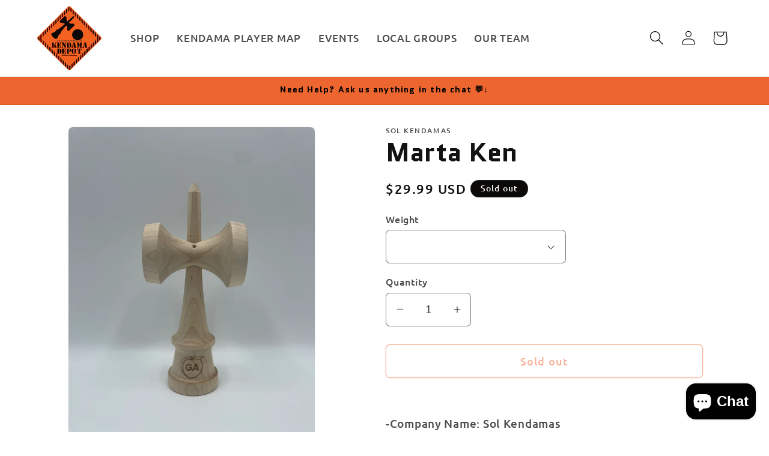

--- FILE ---
content_type: text/javascript
request_url: https://cdn.shopify.com/extensions/019c0e3c-8c3b-7b71-bf79-9a32731a9b8c/smart-product-filters-679/assets/globo.filter.search.min.js
body_size: 3448
content:
"use strict";(self.webpackChunkgloboFilter=self.webpackChunkgloboFilter||[]).push([[187],{107:(e,t,o)=>{o.r(t);o(284);var s=o(64),r=o(692);window.globofilter=function(e,t){let r=t,n=!1,i="";const a=GloboEmbedFilterConfig.api.url+"/api/apiSearch",l=window.GloboFilterTranslation||{},c=window.customSearchSelectors||'form[action*="search"] input[type="text"]:not(.gf-controls-search-input):not(.gf-form-input):not(#gl-d-searchbox-input), form[action*="search"] input[type="search"]:not(.gf-controls-search-input):not(.gf-form-input):not(#gl-d-searchbox-input), input.search-input:not(#gl-d-searchbox-input), .search__input:not(#gl-d-searchbox-input), #text-search:not(.gf-controls-search-input):not(#gl-d-searchbox-input), .search--root input.search--textbox:not(.gf-controls-search-input):not(#gl-d-searchbox-input), #SearchContainer #search-input:not(.gf-controls-search-input):not(#gl-d-searchbox-input)';var u={},d=window.innerWidth?window.innerWidth:0!=document.documentElement.clientWidth?document.documentElement.clientWidth:document.body.clientWidth;const h=Shopify?.currency?.rate||1,g=(0,s.AU)(GloboEmbedFilterConfig?.taxes||null,GloboEmbedFilterConfig.shop.priceTaxesIncluded,GloboEmbedFilterConfig.shop.customerTaxesIncluded,window.shopCountry),p=(0,s.RH)(window.GloboEmbedFilterConfig?.adjustments||null,window.shopCustomer,window.currentCurrency,window.shopCountry,window.shopCountry),w=window.shopCustomer&&null!=window.shopCustomer.company_location_id,m={liquid:null,Sqrl:null,elements:{searchTemplateElms:document.getElementById("gspfSearchResult")},templates:{results:null}};async function _(){if(!m.Sqrl){const{default:e}=await o.e(847).then(o.bind(o,614));m.Sqrl=e}return m.Sqrl}async function f(){if(!m.liquid){const{default:e}=await Promise.all([o.e(736),o.e(671)]).then(o.bind(o,462));m.liquid=e}return m.liquid}e.getRedirectUrl=function(t){var o=!1;if(e.shop.redirects){var s=t.toLowerCase();(e.shop.redirects.hasOwnProperty(t)||e.shop.redirects.hasOwnProperty(s))&&(o=(-1==(o=e.shop.redirects[t]||e.shop.redirects[s]).indexOf("http")?e.shop.url:"")+(-1==o.indexOf("http")&&"/"!=o.substring(0,1)?"/":"")+o)}return o},e.initInputRedirectUrl=function(t){t.on("keyup",function(o){var s=e.getRedirectUrl(t.val());"Enter"!==o.key&&13!==o.keyCode||0==s||(o.preventDefault(),o.stopPropagation(),window.location.href=s)}),t.closest("form").unbind("submit").bind("submit",function(o){var s=e.getRedirectUrl(t.val());if(0!=s)return o.preventDefault(),window.location.href=s,!1}),t.closest("form").find('[type="submit"]').unbind("click").bind("click",function(o){var s=e.getRedirectUrl(t.val());if(0!=s)return o.preventDefault(),window.location.href=s,!1})};const y=()=>null!=m.elements.searchTemplateElms&&m.elements.searchTemplateElms.innerHTML.length>0,b=async function(){if(null===m.templates.results&&y()){const e=await f(),t=m.elements.searchTemplateElms.innerHTML.replace(/scripttag/g,"script")||"";"sqrl"!==m.elements.searchTemplateElms.dataset.templateType?await new Promise(o=>{setTimeout(()=>{m.templates.results=e.parse(t),o()},0)}):m.templates.results=t}return m.templates.results};return e.getSearchData=async function(t){const o=this;window.globoSearchConvertKeyword&&"function"==typeof window.globoSearchConvertKeyword&&(t=window.globoSearchConvertKeyword(t)),(0,s.w3)(window,"globoFilterSearch",t);const n=t?t.trim():t;if(n in u)return u[n];{let i=5;o.predictiveSearch&&(o.search.pages_suggestion?.enable||o.search.articles_suggestion?.enable||o.search.keywords_suggestion?.enable)&&""!=t&&(o.search.pages_suggestion?.enable&&o.search.pages_suggestion?.limit>i&&(i=o.search.pages_suggestion?.limit),o.search.articles_suggestion?.enable&&o.search.articles_suggestion?.limit>i&&(i=o.search.articles_suggestion?.limit),o.search.keywords_suggestion?.enable&&o.search.keywords_suggestion?.limit>i&&(i=o.search.keywords_suggestion?.limit),i>10&&(i=10));let l={shop:GloboEmbedFilterConfig.shop.domain,term:t,sort:window.searchSort||"relevance"};if(window.searchTags&&(l.tags=window.searchTags),null!=o.collection.excludeTags&&""!=o.collection.excludeTags&&(l.excludeTags=o.collection.excludeTags),window.currentLanguageCode&&window.shopLanguageCode!=window.currentLanguageCode&&(l.locale=window.currentLanguageCode),window.currentCurrency&&window.shopCurrency!=window.currentCurrency&&(l.currency=window.currentCurrency),window.currentCountry&&(l.country=window.currentCountry),w&&(null!=window.shopCustomer.catalog_ids&&(l.catalog_ids=window.shopCustomer.catalog_ids),null!=window.shopCustomer.company_location_id&&(l.company_location_id=window.shopCustomer.company_location_id)),l.cid=(0,s.yk)("gfCid"),l.did=(0,s.yk)("gfDid"),o.predictiveSearch&&["af","sq","hy","bs","bg","ca","hr","cs","da","nl","en","et","fo","fi","fr","gd","de","el","hu","is","id","it","la","lv","lt","mk","mo","no","nb","nn","pl","pt-BR","pt","ro","ru","sr","sh","sk","sl","es","sv","tr","uk","vi","cy"].includes(window.currentLanguageCode)&&(o.search.pages_suggestion||o.search.articles_suggestion)&&""!=t){const[c,d]=await Promise.all([r.ajax({url:a,method:"get",dataType:"jsonp",data:l}),r.ajax({url:o.shop.predictive_search_url+".json?q="+t+"&resources[type]="+(o.search.articles_suggestion?"article":"")+(o.search.articles_suggestion&&o.search.pages_suggestion?",":"")+(o.search.pages_suggestion?"page":"")+",query&resources[options][fields]=title,body,author&resources[limit]="+i,method:"get",dataType:"json"})]);return Array.isArray(c)&&void 0!==c[0]&&(c=c[0]),Array.isArray(d)&&void 0!==d[0]&&(d=d[0]),c.result&&""!=c.result.term&&c.result.total_product&&(0,s.XW)(c.result.term,c.result.total_product?c.result.total_product:0),c.result.hasOwnProperty("products")&&c.result.products.length&&c.result.products.map(t=>(0,s.uM)(t,window.shopCustomer,window.currentLanguageCode,window.shopLanguageCode,window.shopCurrency,window.currentCurrency,g,h,p,window.currentCountry,e.shop.swatchConfig,e.swatches,e.shop.hideOneValue,e.shop.product_image.width||360,e.shop.product_image.height||360,e.shop.no_image_url,e.collection.showSelectedVariantInfo)),void 0!==d.resources&&void 0!==d.resources.results&&(o.search.pages_suggestion.enable&&void 0!==d.resources.results.pages&&d.resources.results.pages.length>0&&(c.result.pages=d.resources.results.pages.slice(0,o.search.pages_suggestion.limit)),o.search.articles_suggestion.enable&&void 0!==d.resources.results.articles&&d.resources.results.articles.length>0&&(c.result.articles=d.resources.results.articles.slice(0,o.search.articles_suggestion.limit)),o.search.keywords_suggestion.enable&&void 0!==d.resources.results.queries&&d.resources.results.queries.length>0&&(c.result.suggestions=d.resources.results.queries.slice(0,o.search.keywords_suggestion.limit).map(e=>({keyword:e.text,url:o.getRedirectUrl(e.text)})))),(c.result.articles&&c.result.articles.length>0||c.result.pages&&c.result.pages.length>0)&&(c.result.isEmpty=!1),u[n]=c,c}{const t=await r.ajax({url:a,method:"get",dataType:"jsonp",data:l});return t.result&&""!=t.result.term&&t.result.total_product&&(0,s.XW)(t.result.term,t.result.total_product?t.result.total_product:0),t.result.hasOwnProperty("products")&&t.result.products.length&&t.result.products.map(t=>(0,s.uM)(t,window.shopCustomer,window.currentLanguageCode,window.shopLanguageCode,window.shopCurrency,window.currentCurrency,g,h,p,window.currentCountry,e.shop.swatchConfig,e.swatches,e.shop.hideOneValue,e.shop.product_image.width||360,e.shop.product_image.height||360,e.shop.no_image_url,e.collection.showSelectedVariantInfo)),t.result.hasOwnProperty("suggestions")&&t.result.suggestions.length&&(t.result.suggestions=t.result.suggestions.map(function(e){return o.getRedirectUrl(e.keyword)&&(e.url=o.getRedirectUrl(e.keyword)),e})),u[n]=t,t}}},e.initSearch=async function(){const t=this;if(n)return;n=!0,this.predictiveSearch=!1;const a=document.getElementById("shopify-features");if(a)try{const e=JSON.parse(a.textContent||a.innerHTML);e&&e.predictiveSearch&&(this.predictiveSearch=!0)}catch(e){}r(document).on("input",".gl-d-searchbox-input",(0,s.sg)(async function(r){const n=r.target.value.trim();if(i===n)return;i=n;const a=await t.getSearchData(n);(0,s.w3)(window,"globoFilterSearchCompleted",a),a.result.url=t.getRedirectUrl(a.result.term);let c="Products",u="Suggestions";l?.search?.products&&(c=l.search.products),l?.search?.suggestions&&(u=l.search.suggestions),""==n||null==n||null==n?(l?.search?.zero_character_products_suggestions_title&&(c=l.search.zero_character_products_suggestions_title),l?.search?.zero_character_keywords_searches_title&&(u=l.search.zero_character_keywords_searches_title)):a.result.isEmpty&&(l.search?.no_result_products_suggestions_title&&(c=l.search.no_result_products_suggestions_title),l.search?.no_result_keywords_section_heading&&(u=l.search.no_result_keywords_section_heading));const d={result:a.result,layout:1,product_list_layout:t.search.product_list_layout,routes:{search_url:t.shop.search_url,root_url:t.shop.root_url},product_section_heading:c,keywords_section_heading:u,elements:t.search.elements,translation:l};let h=null;if(y()){const e=m.elements.searchTemplateElms.dataset.templateType;if(e&&"sqrl"===e){const e=await _(),t=await b();h=e.render(t,d,{useWith:!0})}else{const e=await f(),t=await b();h=await e.render(t,d)}}else{const e=await _(),{default:t}=await o.e(154).then(o.bind(o,198));h=e.render(t,d,{useWith:!0})}h&&setTimeout(()=>{e.renderOverlayLayoutCallback(h)},0)},300)),r(document).on("keyup",function(e){27==e.keyCode&&r("#glFilter-search-popup").fadeOut(150,function(){r("#glFilter-search-popup").remove(),r("body").removeClass("gl-search-open"),(0,s.w3)(window,"globoFilterCloseSearchCompleted")})}).on("click",".gl-d-close-btn, .gl-backdrop",function(e){r("#glFilter-search-popup").fadeOut(150,function(){r("#glFilter-search-popup").remove(),r("body").removeClass("gl-search-open"),(0,s.w3)(window,"globoFilterCloseSearchCompleted")})}),r(document).on("click",".globo-search-activator",function(t){(d<=991&&!window.mobileSearchNormalLayout||1==parseInt(e.search.layout))&&e.renderOverlayLayout(r(t.currentTarget))}),c.length&&r(document).on("focus",c,function(t){r(t.currentTarget).hasClass("gf-controls-search-input")||r(t.currentTarget).hasClass("gf-ignore")||!(d<=991&&!window.mobileSearchNormalLayout||1==parseInt(e.search.layout))||e.renderOverlayLayout(r(t.currentTarget))}),1!=parseInt(e.search.layout)&&((d>991||window.mobileSearchNormalLayout)&&e.initAutoComplete(),r(document).on("click",".globo-search-input:not(.gf-autocomplete-input)",function(t){e.initAutoComplete()}),document.addEventListener("focusin",function(t){const o=t.target;o.matches(c)&&(o.classList.contains("gf-autocomplete-input")||e.initAutoComplete())}),document.addEventListener("keyup",function(t){const o=t.target;o.matches(c)&&(o.classList.contains("gf-autocomplete-input")||e.initAutoComplete())}))},e.renderOverlayLayout=async function(t){const n=this;if(null==document.getElementById("glFilter-search-popup")){let i=null,a="Products",c="Suggestions";l?.search?.products&&(a=l.search.products),l?.search?.suggestions&&(c=l.search.suggestions),l.search?.no_result_products_suggestions_title&&(a=l.search.no_result_products_suggestions_title),l.search?.no_result_keywords_section_heading&&(c=l.search.no_result_keywords_section_heading);const u={result:{isEmpty:1,loading:!0},layout:1,product_list_layout:n.search.product_list_layout,routes:{search_url:n.shop.search_url,root_url:n.shop.root_url},product_section_heading:a,keywords_section_heading:c,elements:n.search.elements,translation:l};if(y()){const e=await f(),t=await b();i=await e.render(t,u)}else{const e=await _(),{default:t}=await o.e(154).then(o.bind(o,198));i=e.render(t,u,{useWith:!0})}setTimeout(()=>{!function(t,o){r(o).appendTo("body"),(0,s.w3)(window,"globoFilterRenderSearchCompleted"),r(".gl-d-searchbox-input").val(t.val()||"").attr("placeholder",t.attr("placeholder")).focus().trigger("input"),e.initInputRedirectUrl(r(".gl-d-searchbox-input"))}(t,i)},0)}},e.renderOverlayLayoutCallback=function(t){r(".gl-fullscreen-initial-content").html(r(t).find(".gl-fullscreen-initial-content").html()),r(".gl-fullscreen-suggestions").html(r(t).find(".gl-fullscreen-suggestions").html()),r("body").addClass("gl-search-open"),(0,s.w3)(window,"globoFilterRenderSearchCompleted"),e.initOwlCarousel(!1)},e.initAutoComplete=function(){const t=this;Promise.all([o.e(999),o.e(687)]).then(o.bind(o,830)).then(()=>{r(c).each(function(n){let i=r(this);if(!i.hasClass("gf-controls-search-input")&&!i.hasClass("gf-ignore")){i.addClass("gf-autocomplete-input"),e.initInputRedirectUrl(i);let n={of:i,at:"center bottom",my:"center top",collision:"flip"},a=i.closest("form").length?i.closest("form"):i,c=a.offset().left,u=a.width(),h=d-c-u,g=Math.abs(a.offset().top+a.height()-(i.offset().top+i.height()))<2;g=!1,u>650||c>325&&h>325||c-h<50?n={of:g?a:i,at:"center bottom",my:"center top",collision:"flip"}:c>h?n={of:g?a:i,at:"right bottom",my:"right top",collision:"flip"}:c<h&&(n={of:g?a:i,at:"left bottom",my:"left top",collision:"flip"}),n=window.autocompletePosition?Object.assign({},n,window.autocompletePosition):n,i.autocomplete({minLength:e.search.zero_character_suggestion?0:1,delay:250,appendTo:window.autocompleteFormSelector?r(window.autocompleteFormSelector):null,classes:{"ui-autocomplete":"glFilter-search-popup"+(3==parseInt(e.search.layout)?" ui-autocomplete-flex":" ui-autocomplete")},position:n,source:async function(r,n){const i=await e.getSearchData(r.term);i.result.url=e.getRedirectUrl(r.term);let a="Products",c="Suggestions";l?.search?.products&&(a=l.search.products),l?.search?.suggestions&&(c=l.search.suggestions),""==r.term||null==r.term||null==r.term?(l?.search?.zero_character_products_suggestions_title&&(a=l.search.zero_character_products_suggestions_title),l?.search?.zero_character_keywords_searches_title&&(c=l.search.zero_character_keywords_searches_title)):i.result.isEmpty&&(l.search?.no_result_products_suggestions_title&&(a=l.search.no_result_products_suggestions_title),l.search?.no_result_keywords_section_heading&&(c=l.search.no_result_keywords_section_heading));const u={result:i.result,layout:t.search.layout,product_list_layout:t.search.product_list_layout,routes:{search_url:t.shop.search_url,root_url:t.shop.root_url},product_section_heading:a,keywords_section_heading:c,elements:t.search.elements,translation:l};let d=null;if(y()){const e=await f(),t=await b();d=await e.render(t,u)}else{const e=await _();if(1==t.search.layout){const{default:t}=await o.e(154).then(o.bind(o,198));d=e.render(t,u,{useWith:!0})}else if(2==t.search.layout){const{default:t}=await o.e(997).then(o.bind(o,13));d=e.render(t,u,{useWith:!0})}else{const{default:t}=await o.e(139).then(o.bind(o,431));d=e.render(t,u,{useWith:!0})}}n([{html:d}]),(0,s.w3)(window,"globoFilterSearchCompleted",i.result)},open:function(){e.initOwlCarousel(i)}}).focus(function(){(""!=i.val()||e.search.zero_character_suggestion)&&i.autocomplete("search")}).data("ui-autocomplete")._renderItem=function(e,t){return r(t.html).appendTo(e)},window.addEventListener("globoFilterSearchClose",function(){try{i.autocomplete("close")}catch(e){console.log(e)}})}}),r(window).resize(function(){r(".ui-autocomplete").css("display","none")})})},e.resizeWidget=function(e){if(!window.autocompleteFormSelector){let t=e,o=t.autocomplete("widget"),s=o.offset().top;o.css({height:"auto"});let n=o.height(),i=t.offset().top,a=t.outerHeight(),l=r(window).scrollTop(),c=window.innerHeight?window.innerHeight:0!=document.documentElement.clientHeight?document.documentElement.clientHeight:document.body.clientHeight,u=s<i?i-l:l+c-(i+a)-15,d=Math.min(n,u),h=s<i?i-d:i+a;o.css({height:d+"px",top:h+"px"})}},e.initOwlCarousel=function(t){r(".gl-fullscreen-initial-content .owl-carousel").length?o.e(897).then(o.t.bind(o,764,23)).then(()=>{r("#gl-fullscreen-recommended-products").owlCarousel({loop:!1,margin:20,nav:!0,dots:!1,navText:['<svg class="Polaris-Icon__Svg" viewBox="0 0 20 20" focusable="false" aria-hidden="true"><path d="M12 16a.997.997 0 0 1-.707-.293l-5-5a.999.999 0 0 1 0-1.414l5-5a.999.999 0 1 1 1.414 1.414L8.414 10l4.293 4.293A.999.999 0 0 1 12 16" fill-rule="evenodd"></path></svg>','<svg class="Polaris-Icon__Svg" viewBox="0 0 20 20" focusable="false" aria-hidden="true"><path d="M8 16a.999.999 0 0 1-.707-1.707L11.586 10 7.293 5.707a.999.999 0 1 1 1.414-1.414l5 5a.999.999 0 0 1 0 1.414l-5 5A.997.997 0 0 1 8 16" fill-rule="evenodd"></path></svg>'],responsiveBaseElement:"#gl-fullscreen-recommended-products",onInitialized:function(){t&&e.resizeWidget(t)},responsive:window.globoOwlCarouselResponsive||{0:{items:1},480:{items:2},767:{items:3},991:{items:4},1200:{items:5},1400:{items:6}}})}):t&&e.resizeWidget(t)},e.initSearch(),e}(window.globofilter||{},r)}}]);